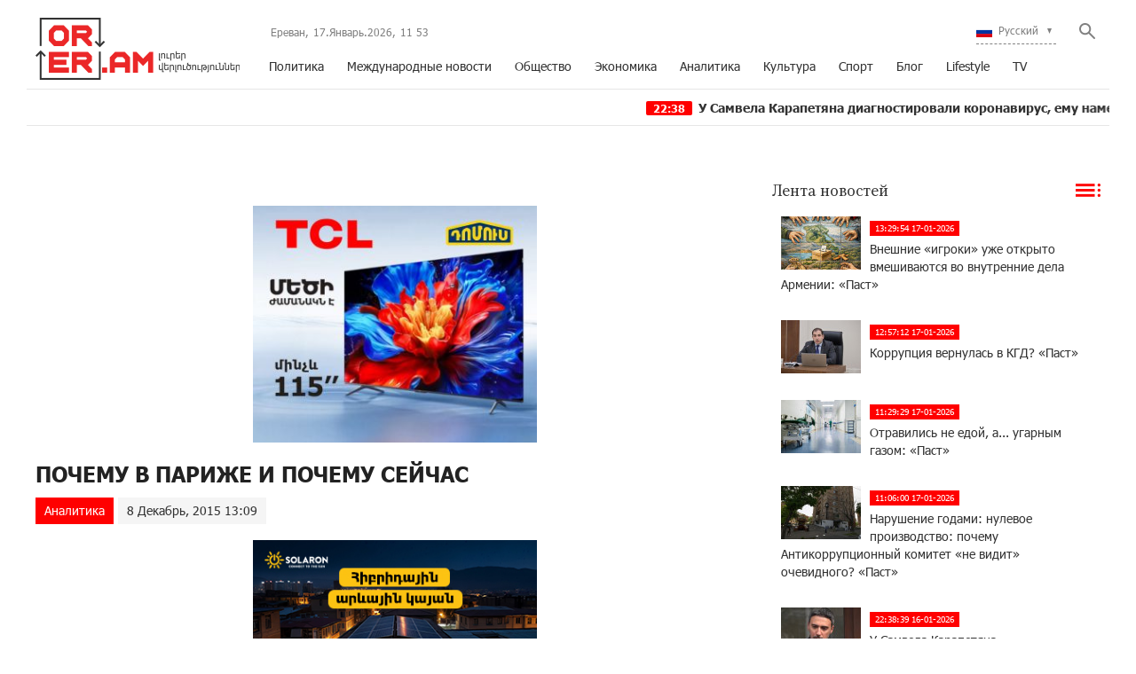

--- FILE ---
content_type: text/html; charset=UTF-8
request_url: https://orer.am/?p=153596&l=ru
body_size: 15320
content:
<!doctype html>
<html class="no-js" lang="">
    <head>
		<!-- Google tag (gtag.js) -->
		<script async src="https://www.googletagmanager.com/gtag/js?id=G-PJH8GWSR1N"></script>
		<script>
		  window.dataLayer = window.dataLayer || [];
		  function gtag(){dataLayer.push(arguments);}
		  gtag('js', new Date());

		  gtag('config', 'G-PJH8GWSR1N');
		</script>
        <meta charset="utf-8">
        <meta http-equiv="X-UA-Compatible" content="IE=edge">
        <title>Orer.am | ПОЧЕМУ В ПАРИЖЕ И ПОЧЕМУ СЕЙЧАС</title>
        <meta name="description" content="">
        <meta name="viewport" content="width=device-width, initial-scale=1, user-scalable=0">

        <!-- Place favicon.ico and apple-touch-icon.png in the root directory -->

        <meta property='og:title' content="ПОЧЕМУ В ПАРИЖЕ И ПОЧЕМУ СЕЙЧАС" />
        <meta property='og:description' content="2 декабря совершенно неожиданно появилось сообщение о том, что законопроект о криминализации Геноцида армян вновь внесен в повестку Национального собрания Франции и вновь - за авторством Валери Буайе." />
        <meta property='og:image' content="https://orer.am/timthumb.php?src=/disc/07-12-15/beb4420277df256de4de695568fbc6df.jpg&w=600&h=315" />
        <meta property='og:url' content="https://orer.am/?p=153596&l=ru/" />
		<meta property="og:type" content="Website">
		
		<meta property="fb:app_id" content="1594874630779250" />
		<meta property="fb:pages" content="811595118908042" />


		<link rel="icon" href="favicon.ico?v=2" type="image/ico" sizes="16x16">

		<link rel="manifest" href="site.webmanifest">
		<link rel="apple-touch-icon" href="apple-touch-icon.png">
		<!-- Place favicon.ico in the root directory -->

		<link rel="stylesheet" href="webfont/stylesheet.css">
		<link rel="stylesheet" href="css/normalize.css">
		<link rel="stylesheet" href="css/owl.carousel.min.css">
		<link rel="stylesheet" href="css/owl.theme.default.min.css">
		<link rel="stylesheet" href="css/zuck.min.css">
		<link rel="stylesheet" href="css/snapgram.css">
		<link rel="stylesheet" href="css/main.css?v=0.0010">
		
		  
		<script src="js/zuck.min.js"></script>
		<script src="js/script.js"></script>
		
		<script type="text/javascript" src="https://orer.am/js/adfox.asyn.code.ver3.js?v=0.01"> </script>
		
				
		<script>window.yaContextCb = window.yaContextCb || []</script>
		<script src="https://yandex.ru/ads/system/context.js" async></script>
		<script>
			const nnlJS = document.createElement('script'); 
			nnlJS.src = "https://ads.caramel.am/nnl.js?ts="+new Date().getTime();
			nnlJS.async = true;
			document.head.appendChild(nnlJS);
		</script>

		
		<meta name="theme-color" content="#e60000">

		<script>
			var htmDIR = "/";
			var lang   = "ru";
			var session_name   = "PHPSESSID";
			var session_id   = "";
		</script>
		
		<!-- Yandex.Metrika counter -->
		<script type="text/javascript" >
		   (function(m,e,t,r,i,k,a){m[i]=m[i]||function(){(m[i].a=m[i].a||[]).push(arguments)};
		   m[i].l=1*new Date();
		   for (var j = 0; j < document.scripts.length; j++) {if (document.scripts[j].src === r) { return; }}
		   k=e.createElement(t),a=e.getElementsByTagName(t)[0],k.async=1,k.src=r,a.parentNode.insertBefore(k,a)})
		   (window, document, "script", "https://mc.yandex.ru/metrika/tag.js", "ym");

		   ym(95157086, "init", {
				clickmap:true,
				trackLinks:true,
				accurateTrackBounce:true,
				webvisor:true
		   });
		</script>
		<noscript><div><img src="https://mc.yandex.ru/watch/95157086" style="position:absolute; left:-9999px;" alt="" /></div></noscript>
		<!-- /Yandex.Metrika counter -->
		

		
		

</head>
<body>

	<div id="fb-root"></div>
	<script async defer crossorigin="anonymous" src="https://connect.facebook.net/en_US/sdk.js#xfbml=1&version=v7.0&appId=171040006306876&autoLogAppEvents=1" nonce="hhasuBsa"></script>
	
	
	<header class="clearfix">
		<div class="logo">
			<a href="/?l=ru">
				<img src="img/logo.png?v=2" title="Orer.am - самые свежие новости и статьи" alt="Orer.am Logo">
			</a>
		</div>
		<div class="headerRight clearfix">
			<div class="headerRightTop clearfix">
				<div class="usefull">
					<span>Ереван,</span> <span>17.Январь.2026,</span> <span><div id="hours">00</div><div id="sec">:</div><div id="min">00</div></span>
				</div>
				<div class="searchWrapper">
					<div class="searchBut"></div>
					<div class="searchBox">
						<form action="/?l=ru" method="get">
							<input  type="search" class="submitLine" placeholder="поиск по заглавию или ключевым словам..." name="s" value="">
							<input  type="submit" class="submitSearch" value="Поиск">
							<div class="closeSearch"></div>
						</form>
					</div>
				</div>
				<div class="langBar">
									<div class="currentLang">
						<a><img src="img/flags/ru.png"> <span>Русский</span></a>
					</div>
					<div class="selectLang">
						<a href="/?p=153596&l=am"><img src="img/flags/am.png"> <span>Հայերեն</span></a>
						<a href="/?p=153596&l=en"><img src="img/flags/en.png"> <span>English</span></a>
					</div>
								</div>
			</div>
			<div class="mobiMenu">ՄԵՆՅՈՒ</div>
			<nav class="menu">
				<a href="/?cat=1&l=ru" >Политика</a>
				<a href="/?cat=22&l=ru" >Международные новости</a>
				<a href="/?cat=7&l=ru" >Общество</a>
				<a href="/?cat=8&l=ru" >Экономика</a>
				<a href="/?cat=11&l=ru" >Аналитика</a>
				<a href="/?cat=10&l=ru" >Культура</a>
				<a href="/?cat=26&l=ru" >Спорт</a>
				<a href="/?cat=23&l=ru" >Блог</a>
				<a href="/?cat=24&l=ru" >Lifestyle</a>
				<a href="/?cat=25&l=ru" >TV</a>
			</nav>
		</div>
	</header>
	<marquee class="ticker" behavior="scroll" direction="left" onmouseover="this.stop();" onmouseout="this.start();">
			<a href="/?p=505440&l=ru">
			<time>22:38</time> У Самвела Карапетяна диагностировали коронавирус, ему намеренно не оказали медпомощь: Арам Вардеванян		</a>
			<a href="/?p=505439&l=ru">
			<time>20:23</time> Министр юстиции РА приняла посла Болгарии		</a>
			<a href="/?p=505438&l=ru">
			<time>19:15</time> В Гренландии отметили спад экономической активности после угроз США		</a>
			<a href="/?p=505437&l=ru">
			<time>18:10</time> «Крылья единства»: Армении необходимы четкая экономическая модель и архитектура промышленной трансформации		</a>
			<a href="/?p=505436&l=ru">
			<time>17:30</time> По делу о смерти военнослужащего есть задержанный		</a>
			<a href="/?p=505435&l=ru">
			<time>16:57</time> Уиткофф назвал четыре требования США к Ирану		</a>
			<a href="/?p=505434&l=ru">
			<time>16:51</time> За большие деньги – да: В Армении вновь простят уклонистов		</a>
			<a href="/?p=505321&l=ru">
			<time>20:54</time> Эдгар Мовсесян подписал контракт с греческим футбольным клубом «Ханья»		</a>
			<a href="/?p=505308&l=ru">
			<time>18:35</time> Геворг Суджян, Давид Давтян, Виген Эулджекджян и Вагиф Хачатрян переданы Армении		</a>
			<a href="/?p=505273&l=ru">
			<time>14:11</time> Армения останется в ЕАЭС столько, сколько это будет возможно — Пашинян		</a>
		</marquee>
	<!--
	<a href="https://shop.idealsystem.am" target="_blank" style="display: block;max-width: 1220px;width: 100%;margin: 0 auto;">
		<img src="banners/ideal.jpg?v=30" width="100%">
	</a>
	<div style="position:relative;max-width: 1220px;width: 100%;margin: 0 auto;">
		<iframe src="</?=htmDIR."banners/ideal/index.html" ?>"  width='100%' height='100' frameborder='0' scrolling='no' style='margin: 0 0 0 0;' class="sasbanner"></iframe>
		<a href="https://shop.idealsystem.am/am/saled/" target="_blank" style="display:block;position:absolute;width: 100%;height: 100%;top: 0;left: 0;"></a>
	</div>
	-->
	<div class="main clearfix">
				
				﻿			<div id="stories" class="storiesWrapper"></div>
			<script> 
			  var currentSkin = getCurrentSkin();
			  var stories = new Zuck('stories', {
				backNative: true,
				previousTap: true,
				skin: currentSkin['name'],
				autoFullScreen: currentSkin['params']['autoFullScreen'],
				avatars: currentSkin['params']['avatars'],
				paginationArrows: currentSkin['params']['paginationArrows'],
				list: currentSkin['params']['list'],
				cubeEffect: currentSkin['params']['cubeEffect'],
				localStorage: true,
				stories: [
								],
				onNavigateItem (storyId, nextStoryId, callback) {
				  callback();  // on navigate item of story
				},
				language: {
				unmute: 'Коснитесь чтоб включить здук',
				keyboardTip: 'Нажмите пробел чтоб посмотреть следующую',
				visitLink: 'Перейти по ссылке',
				time: {
					ago: 'назад',
					hour: 'час назад',
					hours: 'часов назад',
					minute: 'минуту назад',
					minutes: 'минут назад',
					fromnow: 'с этого момента',
					seconds: 'секунд назад',
					yesterday: 'вчера',
					tomorrow: 'завтра',
					days: 'дней назад'
				}
			  }
			  });
			</script>				<div id="make-count" data-id="153596"></div>
				<div class="mainLeft">
					<article class="newsShow">
						<div class="responsive_ad_container" style="position:relative;width:336px;height:280px;margin:20px auto;"><iframe data-aa="tl_native" src="https://pub.vcs-ads.agency/?campaign=domus" loading="lazy" style="position: absolute;top: 0;left: 0;width: 336px;border: none;height: 280px;"></iframe></div>						
						<h1>ПОЧЕМУ В ПАРИЖЕ И ПОЧЕМУ СЕЙЧАС</h1>		
													<a class="articleCat" href="/?cat=11&l=ru">Аналитика</a>	
												<time>8 Декабрь, 2015 13:09</time>
												<div class="responsive_ad_container" style="position:relative;width:336px;height:280px;margin:0 auto;"><iframe data-aa="tl_native" src="https://pub.vcs-ads.agency/?campaign=solaron" loading="lazy" style="position: absolute;top: 0;left: 0;width: 336px;border: none;height: 280px;"></iframe></div>
						<div class="articleSharer">
							<div class="fb-share-button" data-href="https://orer.am/?p=153596&l=ru/" data-layout="button_count" data-size="large"><a target="_blank" href="https://www.facebook.com/sharer/sharer.php?u=https://orer.am/?p=153596&l=ru/&amp;src=sdkpreparse" class="fb-xfbml-parse-ignore">Կիսվել</a></div>
							<script src="https://yastatic.net/es5-shims/0.0.2/es5-shims.min.js"></script>
							<script src="https://yastatic.net/share2/share.js"></script>
							<div class="ya-share2" data-services="odnoklassniki,vkontakte,twitter,linkedin,viber,whatsapp,skype,telegram"></div>
						</div>
						<div class="articleMedia">
													<img src="/timthumb.php?src=/disc/07-12-15/beb4420277df256de4de695568fbc6df.jpg&w=780" title="ПОЧЕМУ В ПАРИЖЕ И ПОЧЕМУ СЕЙЧАС">
												</div>
						<div class="responsive_ad_container" style="position:relative;width:336px;height:280px;margin:20px auto;"><iframe data-aa="tl_native" src="https://pub.vcs-ads.agency/?campaign=vega" loading="lazy" style="position: absolute;top: 0;left: 0;width: 336px;border: none;height: 280px;"></iframe></div>
						<p><strong>2 декабря совершенно неожиданно появилось сообщение о том, что законопроект о криминализации Геноцида армян вновь внесен в повестку Национального собрания Франции и вновь - за авторством Валери Буайе. На сей раз марсельский депутат предлагает ввести уголовное наказание за отрицание всех преступлений против человечности. Эта поправка, безусловно, продиктована текущей ситуацией на Ближнем Востоке и еще более актуализирует аналогичный законопроект от 2011 года. Вместе с тем выбранный Буайе момент достаточно неоднозначен в контексте множества факторов. Более того, по сути, он поставил французских законодателей перед довольно сложной дилеммой, что и нашло отражение как в выступлениях в ходе обсуждения, так и в решении.</strong><br /><br /><br /><strong>НЕ ПРОШЛО ЕЩЕ И МЕСЯЦА ПОСЛЕ СТРАШНЫХ ТЕРАКТОВ В ПАРИЖЕ</strong>, в одночасье взвинтивших градус цивилизационного противостояния до небывалого накала. Внутренняя ситуация во Франции, как и по всей Европе, остается напряженной, чрезвычайное положение в стране не только не отменено, но и раздаются предложения о продлении режима на срок вплоть до полугода. Антимусульманские настроения нарастают, политикам в лицо бросают беспощадные обвинения в бездарной миграционной политике и опустошении Франции и Европы в целом. На внешней арене накал также не снижается: с одной стороны, взаимоотношения Турции с Евросоюзом в условиях миграционного кризиса получили импульс сближения и ускорения интеграции, по крайней мере на словах.&nbsp;<br /><br />Европейские лидеры - в первую очередь Германия - не жалеют усилий, дабы ублажить Анкару и уговорить ее оставить у себя беженцев, а по сути дела - не науськивать их на Европу. Обещания 3 млрд евро, безвизового режима уже летом следующего года и форсирования переговоров о вступлении в ЕС - таков основной пакет обещаний, в обмен на который Давутоглу, лицемерно улыбаясь, тоже выдал кое-какие обещания, воздержавшись, однако, от каких-либо гарантий. С другой стороны, разоблачение преступных связей руководства Турции и лично президента Эрдогана и его семьи с террористами выставили Анкару в самом неприглядном свете в контексте продолжающейся войны в Сирии и геноцида христиан в регионе в целом.<br /><br />Перечень факторов, обосновывающих актуализацию инициативы Валери Буайе и одновременно способных стать препятствием на пути принятия документа, легко продолжить. Однако, судя по всему, решающим все-таки оказался другой фактор - на первый взгляд локального характера. Речь о состоявшихся 6 декабря региональных выборах во Франции, которые, по мнению ряда политиков, стали основной причиной поспешного выдвижения законопроекта. Наши источники в Париже сообщают в связи с этим любопытные подробности.<br /><br /><strong>ВАЛЕРИ БУАЙЕ, КОТОРАЯ ЯВЛЯЕТСЯ ТАКЖЕ ВИЦЕ-МЭРОМ МАРСЕЛЯ</strong>, представляет бывший "Союз за народное движение" - ныне партию "Республиканцы", которую год назад возглавил Николя Саркози. Законопроект был внесен в повестку НС не просто накануне региональных выборов, но еще и в присутствии очень небольшого числа депутатов (менее 10%). Голосование не состоялось, поскольку ранее по инициативе властных сил было решено отправить документ в комиссию с целью его доработки. Выступивший на заседании руководитель фракции правящей партии Брюно Ле Ру заявил, что они против внесения законопроекта в повестку спонтанно и без должной подготовки, поскольку тем самым он не будет застрахован от провала, аналогичного решению Конституционного совета в 2012 году. Напомним, что в конце 2011- начале 2012 гг. законопроект Буайе был принят Национальным собранием, а затем и Сенатом Франции, однако совет аннулировал его, признав не соответствующим Конституции. Ле Ру, как и другие депутаты, намекнул при этом, что шаг оппозиционного депутата Буайе продиктован именно региональными выборами. Одновременно он заявил, что в случае вынесения законопроекта на голосование фракция правящей партии выступит за и документ будет принят, однако с перспективами потенциальных проблем, что нежелательно для всех.<br /><br />Согласно нашим источникам, депутаты от правящей партии безоговорочно поддержали саму идею криминализации отрицания, то есть решение отправить законопроект на доработку непосредственно не связано с их позицией в отношении Геноцида армян. Более того, как известно, и Валери Буайе, и Брюно Ле Ру являются друзьями армянского народа. Таким образом, разногласия между политическими силами в НС Франции связаны не с их принципиальной позицией по криминализации отрицания, а с правовой формой достижения цели. Кроме того, налицо стремление власти и оппозиции перехватить инициативу и получить от этого максимум политических дивидендов, подчеркивает источник.<br /><br />Что следует из всего этого в контексте армянских интересов? Прежде всего давно пора привыкнуть к тому, что вопрос Геноцида армян, а теперь уже и криминализации его отрицания используются политическими силами в разных странах в конъюнктурных интересах. Это стало привычной практикой в США, в последние недели проявилось в России, а теперь и во Франции, где такой подход также не является новостью. Тот факт, что Валери Буайе прибегла к этому шагу в интересах своей партии, а фракция власти решила отправить его в специализированную комиссию, необходимо воспринимать трезво и спокойно, воздерживаясь от упреков в адрес людей, которые действительно являются друзьями Армении и Арцаха и неоднократно доказывали это.<br /><br /><strong>БОЛЕЕ ТОГО, В ЛЮБОМ СЛУЧАЕ СЛЕДУЕТ ТОЛЬКО ПРИВЕТСТВОВАТЬ</strong>&nbsp;актуализацию подобного законопроекта даже в привязке к внутренним интересам. Трагические события на Ближнем Востоке диктуют при этом именно ту постановку вопроса, какую избрала Буайе, а всеми воспринимаемый акцент на Геноциде армян высвечивает проблему еще и в свете сегодняшнего поведения и ответственности Турции за происходящее. К тому же обновленное название законопроекта подчеркивает преемственность и неизменность политики Анкары на протяжении более ста лет - то, что мы, армяне, сами постоянно стремимся доказать.<br /><br />Другое дело, что необходимо не только тщательно выверить момент внесения документа в повестку, но и - что, возможно, важнее - предусмотреть все подводные камни с учетом предыдущего опыта. Поспешность и спонтанность, тем более в контексте вышеуказанных, важнейших для Евросоюза факторов, а также на фоне недавнего решения Европейского суда по делу Перинчека, чреваты новым, еще более нежелательным и опасным, нежели первый, провалом, который может обесценить процесс в целом и уже безнадежно отправить вопрос в разряд исключительно конъюнктурных.<br /><br />...На своей странице в Фейсбук Валери Буайе напоминает слова писателя, героя Сопротивления, идеолога Пятой республики и министра культуры в правительстве де Голля Андре Мальро: "Франция небольшая, если мы имеем в виду весь мир".&nbsp;<strong>Согласившись с этим, можно добавить: решение Франции криминализировать отрицание преступлений против человечности может быть значимым именно в мировом масштабе, поскольку эти преступления продолжают совершаться на глазах мира, считающего себя цивилизованным и прогрессивным.</strong><br /><br /><strong>Марина ГРИГОРЯН</strong><br /><br /></p>												<div class="articleSharer">
							<div class="fb-share-button" data-href="https://orer.am/?p=153596&l=ru/" data-layout="button_count" data-size="large"><a target="_blank" href="https://www.facebook.com/sharer/sharer.php?u=https%3A%2F%2Fdevelopers.facebook.com%2Fdocs%2Fplugins%2F&amp;src=sdkpreparse" class="fb-xfbml-parse-ignore">Կիսվել</a></div>
							<script src="https://yastatic.net/es5-shims/0.0.2/es5-shims.min.js"></script>
							<script src="https://yastatic.net/share2/share.js"></script>
							<div class="ya-share2" data-services="odnoklassniki,vkontakte,twitter,linkedin,viber,whatsapp,skype,telegram"></div>
						</div>
												<div class="fb-comments" data-href="https://orer.am/?p=153596&l=ru/" data-numposts="3" data-width="100%"></div>
								
							
					</article>					
					<div class="responsive_ad_container" style="position: relative;width: 100%;overflow: hidden;padding-top: calc(90 / 728 * 100%);margin:0 auto;margin-bottom: 20px;">
					<iframe data-aa="45" referrerpolicy="origin" src="//pub.vcs-ads.agency/?ad=45&format=responsive&ratio=728:90" style="position: absolute;top: 0;left: 0;bottom: 0;right: 0;width: 100%;height: 100%;border: none;"></iframe>
					</div>

				</div>
						<div class="mainRight">
			<div class="titler"><a href="/?news_line&l=ru">Лента новостей <img src="img/cat_icons/1.png"></a></div>
			<div class="timeline">
				<a href='/?p=505483&l=ru' class='clearfix'><img src='/timthumb.php?src=disc/17-01-26/99b8edebec8c8aa85cedde05c4ab774e.jpg&w=90&h=60'><time>13:29:54 17-01-2026</time><span>Внешние «игроки» уже открыто вмешиваются во внутренние дела Армении: «Паст»</span></a><a href='/?p=505480&l=ru' class='clearfix'><img src='/timthumb.php?src=disc/17-01-26/37d398b6e891981e9e59d154fe7a2a62.jpg&w=90&h=60'><time>12:57:12 17-01-2026</time><span>Коррупция вернулась в КГД? «Паст»</span></a><a href='/?p=505474&l=ru' class='clearfix'><img src='/timthumb.php?src=disc/17-01-26/d646bc965661da4978fa3873a917ef16.jpg&w=90&h=60'><time>11:29:29 17-01-2026</time><span>Отравились не едой, а... угарным газом: «Паст»</span></a><a href='/?p=505472&l=ru' class='clearfix'><img src='/timthumb.php?src=disc/17-01-26/abc341c4b7ffad6ed53881b0f8df0935.jpg&w=90&h=60'><time>11:06:00 17-01-2026</time><span>Нарушение годами: нулевое производство: почему Антикоррупционный комитет «не видит» очевидного? «Паст»
</span></a><a href='/?p=505440&l=ru' class='clearfix'><img src='/timthumb.php?src=disc/16-01-26/faf8ba487266e572f7cd8c4ffb98f6f3.jpg&w=90&h=60'><time>22:38:39 16-01-2026</time><span>У Самвела Карапетяна диагностировали коронавирус, ему намеренно не оказали медпомощь: Арам Вардеванян</span></a><a href='/?p=505453&l=ru' class='clearfix'><img src='/timthumb.php?src=disc/16-01-26/9e16bcc564fb3ad3a868d94ed72661c2.jpg&w=90&h=60'><time>21:07:14 16-01-2026</time><span>ЕАЭС и Россия — в основе экономики Армении: цифры, рынки и зависимости
</span></a><a href='/?p=505439&l=ru' class='clearfix'><img src='/timthumb.php?src=disc/16-01-26/34055136b97b1fbbd8a38692bbb11e45.jpg&w=90&h=60'><time>20:23:33 16-01-2026</time><span>Министр юстиции РА приняла посла Болгарии</span></a><a href='/?p=505438&l=ru' class='clearfix'><img src='/timthumb.php?src=disc/16-01-26/d06fa9f8168b0214c96acd463428677c.jpg&w=90&h=60'><time>19:15:24 16-01-2026</time><span>В Гренландии отметили спад экономической активности после угроз США</span></a><a href='/?p=505437&l=ru' class='clearfix'><img src='/timthumb.php?src=disc/16-01-26/d2618ea3a8088322400599dddf471310.jpg&w=90&h=60'><time>18:10:07 16-01-2026</time><span>«Крылья единства»: Армении необходимы четкая экономическая модель и архитектура промышленной трансформации</span></a><a href='/?p=505436&l=ru' class='clearfix'><img src='/timthumb.php?src=disc/16-01-26/3f42d4d25c0e7e1694fb0633ce6e436a.jpg&w=90&h=60'><time>17:30:14 16-01-2026</time><span>По делу о смерти военнослужащего есть задержанный</span></a><a href='/?p=505435&l=ru' class='clearfix'><img src='/timthumb.php?src=disc/16-01-26/33b077f6dce6df13f3e60f9d0fd06a04.jpg&w=90&h=60'><time>16:57:30 16-01-2026</time><span>Уиткофф назвал четыре требования США к Ирану</span></a><a href='/?p=505434&l=ru' class='clearfix'><img src='/timthumb.php?src=disc/16-01-26/6f706af265f03bc9be0fd2bca6dbd068.jpg&w=90&h=60'><time>16:51:08 16-01-2026</time><span>За большие деньги – да: В Армении вновь простят уклонистов</span></a><a href='/?p=505401&l=ru' class='clearfix'><img src='/timthumb.php?src=disc/16-01-26/446a0308b6d20dfa041400034adf8320.jpg&w=90&h=60'><time>12:18:59 16-01-2026</time><span>«Армянские Орлы» поддерживают дружественные власти и народ Ирана: Дональд Трамп является разрушительным диктатором для независимых и суверенных государств․ Хачик Асрян</span></a><a href='/?p=505351&l=ru' class='clearfix'><img src='/timthumb.php?src=disc/15-01-26/9d0bf453b2a259ca92ab84965279072e.jpg&w=90&h=60'><time>16:02:54 15-01-2026</time><span>Действительно «суверенная»,  действительно «справедливая» сделка: «Паст»</span></a><a href='/?p=505340&l=ru' class='clearfix'><img src='/timthumb.php?src=disc/15-01-26/185cbeb4293130977f8cd36599090da3.jpg&w=90&h=60'><time>11:21:54 15-01-2026</time><span>Кто в итоге сдал земли? «Паст»</span></a><a href='/?p=505337&l=ru' class='clearfix'><img src='/timthumb.php?src=disc/15-01-26/d521df7d1256c61ef4298c5acac3053e.jpg&w=90&h=60'><time>10:36:10 15-01-2026</time><span>Те, кто обогащается за счет государства, считают «завтраки» других: «Паст»</span></a><a href='/?p=505330&l=ru' class='clearfix'><img src='/timthumb.php?src=disc/15-01-26/e1b56585982283fb1dcf6efbba278d1d.jpg&w=90&h=60'><time>9:46:28 15-01-2026</time><span>С этими властями они даже не пойдут на «жертвенную трапезу»: «Паст»</span></a><a href='/?p=505321&l=ru' class='clearfix'><img src='/timthumb.php?src=disc/14-01-26/887cb3c17fc459ebd00cb12d3737d0a6.jpg&w=90&h=60'><time>20:54:01 14-01-2026</time><span>Эдгар Мовсесян подписал контракт с греческим футбольным клубом «Ханья»</span></a><a href='/?p=505311&l=ru' class='clearfix'><img src='/timthumb.php?src=disc/14-01-26/13a7dca048be3c79bc454c652b39fa40.jpg&w=90&h=60'><time>19:22:52 14-01-2026</time><span>Армения — перед политическим испытанием: что ожидается на выборах
</span></a><a href='/?p=505308&l=ru' class='clearfix'><img src='/timthumb.php?src=disc/14-01-26/63133bc264505319e6b4bb7e1db447cf.jpg&w=90&h=60'><time>18:35:38 14-01-2026</time><span>Геворг Суджян, Давид Давтян, Виген Эулджекджян и Вагиф Хачатрян переданы Армении</span></a><a href='/?p=505297&l=ru' class='clearfix'><img src='/timthumb.php?src=disc/14-01-26/5fc8df02ae725068100a33e60fc8a792.jpg&w=90&h=60'><time>16:47:45 14-01-2026</time><span>Незабываемые моменты и выгодное предложение в Myler Mountain Resort: Idram&IDBank</span></a><a href='/?p=505279&l=ru' class='clearfix'><img src='/timthumb.php?src=disc/14-01-26/47461c9580222401f6e7d96ac07e427b.jpg&w=90&h=60'><time>14:54:27 14-01-2026</time><span>Компания Idram подводит итоги 2025 года
</span></a><a href='/?p=505276&l=ru' class='clearfix'><img src='/timthumb.php?src=disc/14-01-26/198dd462b2ad26c4622f2c536e6d746d.jpg&w=90&h=60'><time>14:32:40 14-01-2026</time><span>Сила одного драма: 5 788 105 драмов — благотворительному фонду City of Smile
</span></a><a href='/?p=505273&l=ru' class='clearfix'><img src='/timthumb.php?src=disc/14-01-26/5f8e3fc472eb60b72a8883718c4933ad.jpg&w=90&h=60'><time>14:11:30 14-01-2026</time><span>Армения останется в ЕАЭС столько, сколько это будет возможно — Пашинян</span></a><a href='/?p=505271&l=ru' class='clearfix'><img src='/timthumb.php?src=disc/14-01-26/2f38f0d14fec077763f3242b196aaae4.jpg&w=90&h=60'><time>13:42:52 14-01-2026</time><span>Белый дом назвал уместным жестом показанный Трампом рабочему средний палец</span></a><a href='/?p=505270&l=ru' class='clearfix'><img src='/timthumb.php?src=disc/14-01-26/55f331159de235312c1160ac565f7d98.jpg&w=90&h=60'><time>12:53:31 14-01-2026</time><span>В Иране суды над некоторыми участниками беспорядков будут открытыми</span></a><a href='/?p=505268&l=ru' class='clearfix'><img src='/timthumb.php?src=disc/14-01-26/1ea07f06f6cb816bc22ced72f324347a.jpg&w=90&h=60'><time>12:20:17 14-01-2026</time><span>НАБУ обвинило в коррупции главу одной из фракций Рады- это Юлия Тимошенко</span></a><a href='/?p=505264&l=ru' class='clearfix'><img src='/timthumb.php?src=disc/14-01-26/b19a67ffb23a68b48757faa3d334ab52.jpg&w=90&h=60'><time>11:39:29 14-01-2026</time><span>Мирзоян: Участие России и Турции в ТРИПП не обсуждалось</span></a><a href='/?p=505223&l=ru' class='clearfix'><img src='/timthumb.php?src=disc/13-01-26/2515d331ad8e072d5b2f3309df8a868d.jpg&w=90&h=60'><time>15:14:09 13-01-2026</time><span>Только в жизни членов ГД должно «что-то измениться», кто для них пенсионер? «Паст»</span></a><a href='/?p=505221&l=ru' class='clearfix'><img src='/timthumb.php?src=disc/13-01-26/86f1437c315501de331a4721adc667b4.jpg&w=90&h=60'><time>14:38:45 13-01-2026</time><span>Почему КС уклоняется от ответа на вопрос, игнорируя требование законодательства? «Паст»</span></a><a href='/?p=505218&l=ru' class='clearfix'><img src='/timthumb.php?src=disc/13-01-26/3e5844c1977f168c57a44384930776bb.jpg&w=90&h=60'><time>14:15:57 13-01-2026</time><span>Ucom внедряет Hecttor AI для повышения качества коммуникаций в колл-центре
</span></a><a href='/?p=505215&l=ru' class='clearfix'><img src='/timthumb.php?src=disc/13-01-26/210128b6b9d7733126898eb41c9590e7.jpg&w=90&h=60'><time>13:36:57 13-01-2026</time><span>А тысячи наших соотечественников думают иначе: «Паст»</span></a><a href='/?p=505202&l=ru' class='clearfix'><img src='/timthumb.php?src=disc/13-01-26/4a012eeeeaa185d147fe7856db73e887.jpg&w=90&h=60'><time>10:22:34 13-01-2026</time><span>Ранее Самвел Карапетян удерживал многих деятелей в рамках проармянской позиции: «Паст»</span></a><a href='/?p=505198&l=ru' class='clearfix'><img src='/timthumb.php?src=disc/12-01-26/93a4ec55a887b1c1667887f0fb114bc9.jpg&w=90&h=60'><time>23:51:27 12-01-2026</time><span>Запасы газа в Германии упали до рекордного минимума</span></a><a href='/?p=505196&l=ru' class='clearfix'><img src='/timthumb.php?src=disc/12-01-26/86c254094e3c2fd07f6005ea7dfc2ef8.jpg&w=90&h=60'><time>22:23:32 12-01-2026</time><span>Звезда «Эмили в Париже» Эудженио Франческини рассказал, что он на самом деле думал о съемках обнажённой сцены с Лили Коллинз</span></a><a href='/?p=505195&l=ru' class='clearfix'><img src='/timthumb.php?src=disc/12-01-26/edc8ab9d8a6b2443c6c7a8cf2b6623dd.jpg&w=90&h=60'><time>22:17:31 12-01-2026</time><span>Архимандрит Рубен Заргарян проводит воскресную Св. Литургию в Арарате</span></a><a href='/?p=505194&l=ru' class='clearfix'><img src='/timthumb.php?src=disc/12-01-26/99d781cabfea25d2fec8da911304987a.jpg&w=90&h=60'><time>21:37:56 12-01-2026</time><span>Госагентство по туризму Азербайджана выразило недовольство действиями армянского лыжника Микаела Микаеляна</span></a><a href='/?p=505187&l=ru' class='clearfix'><img src='/timthumb.php?src=disc/12-01-26/2ea5128f18d25b6ea0a5d0b99b4523be.jpg&w=90&h=60'><time>20:55:30 12-01-2026</time><span>Посольство: Обеспокоенности Армении по поводу высказываний Соловьева будут переданы в МИД России</span></a><a href='/?p=505177&l=ru' class='clearfix'><img src='/timthumb.php?src=disc/12-01-26/f0e8516d8b74f3faeb01b7e3b67dbf8e.jpg&w=90&h=60'><time>18:59:00 12-01-2026</time><span>Начался процесс аттестации на 2026 год высшего и старшего офицерского состава Вооруженных Сил РА</span></a><a href='/?p=505154&l=ru' class='clearfix'><img src='/timthumb.php?src=disc/12-01-26/52f2c2585646357cc3c0d39ed288ad14.jpg&w=90&h=60'><time>15:17:40 12-01-2026</time><span>Пашинян: Мы решили вопрос легитимности правительства, но не решили вопрос легитимности правовой системы</span></a><a href='/?p=505150&l=ru' class='clearfix'><img src='/timthumb.php?src=disc/12-01-26/271f0365f79624ffcd2a005dac6bb40b.jpg&w=90&h=60'><time>13:46:42 12-01-2026</time><span>В Индии запуск ракеты со спутником зондирования Земли завершился неудачей</span></a><a href='/?p=505149&l=ru' class='clearfix'><img src='/timthumb.php?src=disc/12-01-26/000a2a9598b0eb2dc3cd4db8e2fc5bef.jpg&w=90&h=60'><time>13:30:24 12-01-2026</time><span>Глава МИД Ирана Аракчи: Тегеран готов к переговорам с США на равных позициях</span></a><a href='/?p=505148&l=ru' class='clearfix'><img src='/timthumb.php?src=disc/12-01-26/e5e3d0a45d546b0676dbad34969a3ee5.jpg&w=90&h=60'><time>12:53:14 12-01-2026</time><span>SCMP: атака США на Венесуэлу показала необходимость восстановить репутацию ООН</span></a><a href='/?p=505146&l=ru' class='clearfix'><img src='/timthumb.php?src=disc/12-01-26/1acb7925f60ae5c327be9216e673f664.jpg&w=90&h=60'><time>12:20:46 12-01-2026</time><span>Синанян: Проблемы армянского патриархата Иерусалима пока не решены</span></a><a href='/?p=504899&l=ru' class='clearfix'><img src='/timthumb.php?src=disc/05-01-26/f8bc9ed6576d232928b1f4a772f4b941.jpg&w=90&h=60'><time>19:19:30 5-01-2026</time><span>«Христос родился и явился миру, Вам и нам великая радость и благая весть»․ Арман Варданян направил поздравительное послание по случаю Рождества Христова
</span></a><a href='/?p=504869&l=ru' class='clearfix'><img src='/timthumb.php?src=disc/31-12-25/fe44cdd693fb1b562e0627a93af731cc.jpg&w=90&h=60'><time>22:08:23 31-12-2025</time><span>Сотрудники Idram стали тайными Дедами Морозами для воспитанников центра дневного ухода «Орран»</span></a><a href='/?p=504800&l=ru' class='clearfix'><img src='/timthumb.php?src=disc/29-12-25/98d286a19ad92ef57cd3e154d46a6a78.jpg&w=90&h=60'><time>14:58:05 29-12-2025</time><span>«2026 год — это время для укрепления мостов дружбы» — Абрам Овеян поздравил народы России и Армении с Новым годом
</span></a><a href='/?p=504790&l=ru' class='clearfix'><img src='/timthumb.php?src=disc/29-12-25/220b8a251715610d0d04f82542dc929f.jpg&w=90&h=60'><time>12:27:16 29-12-2025</time><span>Рубен Варданян был удостоен премии «Великий гуманист», учреждённой медиахолдингом «Евромедиа24» (видео)
</span></a><a href='/?p=504746&l=ru' class='clearfix'><img src='/timthumb.php?src=disc/27-12-25/afaf678b5b9dc96ed01e3ddc53b8464a.jpg&w=90&h=60'><time>17:56:07 27-12-2025</time><span>Рождественский свет по ту сторону решёток. Репрессии против Армянской Апостольской Церкви - «Паст»</span></a><a href='/?p=504738&l=ru' class='clearfix'><img src='/timthumb.php?src=disc/27-12-25/acf88d50eca896daae94b4abafb0a036.jpg&w=90&h=60'><time>17:15:50 27-12-2025</time><span>А почему "полномочия имеют"... не имеющие полномочий? «Паст»</span></a>			</div>
			<div class="allTimeline">
				<a href="/?news_line&l=ru">Вся лента »</a>
			</div>	
			<a href="https://bit.ly/3OyfO9n" target="_blank" style="display:block; margin-bottom:20px;">
				<img src="banners/pallada.gif" width="100%">
			</a>
			<div class="dateSearchBox clearfix">
				<form action="/?s" method="get" id="dtaeSearch">
					<input type="date" class="dateSearchLine" name="s" value="2026-01-17" min="2012-02-09" max="2026-01-17">
					<input type="hidden" name="date" value="true">
					<input type="hidden" name="l" value="ru">
					<input type="submit" value="Поиск" class="dateSubmit">
				</form>
			</div>
			<div data-la-block="277abaf5-fbd1-40d3-9deb-c35f582601c7"></div>
			
			<div class="blogMain">
				<div class="titler titleronDark">
					<a a href="/?cat=23&l=ru">Блог <img src="img/cat_icons/11.png"></a>
				</div>
				<div class="blogMainBox clearfix">
										<a href="/?p=505401&l=ru" class="clearfix">
						<img src="/timthumb.php?src=disc/16-01-26/446a0308b6d20dfa041400034adf8320.jpg&w=120&h=120">
						<span>«Армянские Орлы» поддерживают дружественные власти и народ Ирана: Дональд Трамп является разрушительным диктатором для независимых и суверенных государств․ Хачик Асрян</span>
					</a>
										<a href="/?p=505177&l=ru" class="clearfix">
						<img src="/timthumb.php?src=disc/12-01-26/f0e8516d8b74f3faeb01b7e3b67dbf8e.jpg&w=120&h=120">
						<span>Начался процесс аттестации на 2026 год высшего и старшего офицерского состава Вооруженных Сил РА</span>
					</a>
										<a href="/?p=504565&l=ru" class="clearfix">
						<img src="/timthumb.php?src=disc/24-12-25/c4944a99f3f57946c0f95ca6c3cdac3d.jpg&w=120&h=120">
						<span>Во Франции проводится расследование по факту кибератаки на почту: сообщается о пророссийских хакерах</span>
					</a>
										<a href="/?p=504126&l=ru" class="clearfix">
						<img src="/timthumb.php?src=disc/17-12-25/d1ca5b956b4e35a767c860ef89a5480e.jpg&w=120&h=120">
						<span>Ливанский судья допросит в Болгарии судовладельца, объявленного в розыск в связи со взрывом в порту Бейрута</span>
					</a>
										<a href="/?p=504105&l=ru" class="clearfix">
						<img src="/timthumb.php?src=disc/17-12-25/a6f341a44db71c1a7a1b4eb221f2004e.jpg&w=120&h=120">
						<span>Тысячи словаков по всей стране вышли на протесты против правительства Фицо</span>
					</a>
									</div>
			</div>
			<div class="titler"><a>Опрос <img src="img/cat_icons/12.png"></a></div>
			<div id="after"></div>
			<div class="mostPop">
				<div class="titler titleronDark"><a>Самое популярное <img src="img/cat_icons/13.png"></a></div>
				<div class="mostPopBox">
										<a href="/?p=505311&l=ru" class="clearfix">
						<img src="/timthumb.php?src=disc/14-01-26/13a7dca048be3c79bc454c652b39fa40.jpg&w=330&h=220">
						<time>2026-01-14 19:22:52</time>
						<span>Армения — перед политическим испытанием: что ожидается на выборах
<b>1</b></span>
					</a>
										<a href="/?p=505223&l=ru" class="clearfix">
						<img src="/timthumb.php?src=disc/13-01-26/2515d331ad8e072d5b2f3309df8a868d.jpg&w=330&h=220">
						<time>2026-01-13 15:14:09</time>
						<span>Только в жизни членов ГД должно «что-то измениться», кто для них пенсионер? «Паст»<b>2</b></span>
					</a>
										<a href="/?p=505340&l=ru" class="clearfix">
						<img src="/timthumb.php?src=disc/15-01-26/185cbeb4293130977f8cd36599090da3.jpg&w=330&h=220">
						<time>2026-01-15 11:21:54</time>
						<span>Кто в итоге сдал земли? «Паст»<b>3</b></span>
					</a>
										<a href="/?p=505351&l=ru" class="clearfix">
						<img src="/timthumb.php?src=disc/15-01-26/9d0bf453b2a259ca92ab84965279072e.jpg&w=330&h=220">
						<time>2026-01-15 16:02:54</time>
						<span>Действительно «суверенная»,  действительно «справедливая» сделка: «Паст»<b>4</b></span>
					</a>
										<a href="/?p=505196&l=ru" class="clearfix">
						<img src="/timthumb.php?src=disc/12-01-26/86c254094e3c2fd07f6005ea7dfc2ef8.jpg&w=330&h=220">
						<time>2026-01-12 22:23:32</time>
						<span>Звезда «Эмили в Париже» Эудженио Франческини рассказал, что он на самом деле думал о съемках обнажён...<b>5</b></span>
					</a>
									</div>
			</div>
		</div>	</div>
	<footer>
		<small>
			2014 - 2021 © Все права защищены: 
		Использование контена сайта Orer.am без активной ссылки запрещено.
		Точка зрения автора не ваегда совпадает с точкой зрения редакции сайта.
		Рекламодатели несут ответственность за содержание своих рекламных объявлениях		</small>
		<div class="footerMenu">		
			<a href="/?st=1&l=ru">Обратная связь</a>
			<a href="/?st=2&l=ru">О нас</a>
			<a href="/?st=3&l=ru">Рекламодателям</a>
		</div>
		<div class="signature">
			Создание и обслуживание: <a href="http://sargssyan.com" target="_blank">sargssyan™</a>
		</div>
	</footer>


 


	<script src="https://code.jquery.com/jquery-3.4.1.min.js" integrity="sha256-CSXorXvZcTkaix6Yvo6HppcZGetbYMGWSFlBw8HfCJo=" crossorigin="anonymous"></script>
	<script>window.jQuery || document.write('<script src="js/vendor/jquery-3.4.1.min.js"><\/script>')</script>
	<script src="js/plugins.js"></script>
	<script src="js/owl.carousel.min.js"></script>
		<script src="js/jquery.timeago_ru.js?v=1"></script>
			<script src="js/poll.js?v=0.3"></script>
	<script src="js/main.js?v=0.001"></script>
	<script src="js/zuck.min.js"></script>
	
	
	
	<link  href="https://cdnjs.cloudflare.com/ajax/libs/fotorama/4.6.4/fotorama.css" rel="stylesheet">
	<script src="https://cdnjs.cloudflare.com/ajax/libs/fotorama/4.6.4/fotorama.js"></script>
	

	<script type="text/javascript">

	</script>	
	

	<!--<script async src="https://cdn.vcs-ads.agency/js/timeline_native_ads_loader.1.0.0.js"></script>-->

<script defer src="https://static.cloudflareinsights.com/beacon.min.js/vcd15cbe7772f49c399c6a5babf22c1241717689176015" integrity="sha512-ZpsOmlRQV6y907TI0dKBHq9Md29nnaEIPlkf84rnaERnq6zvWvPUqr2ft8M1aS28oN72PdrCzSjY4U6VaAw1EQ==" data-cf-beacon='{"version":"2024.11.0","token":"bd478f21d9d94cef8feabce452d5b7d0","r":1,"server_timing":{"name":{"cfCacheStatus":true,"cfEdge":true,"cfExtPri":true,"cfL4":true,"cfOrigin":true,"cfSpeedBrain":true},"location_startswith":null}}' crossorigin="anonymous"></script>
</body>

</html>